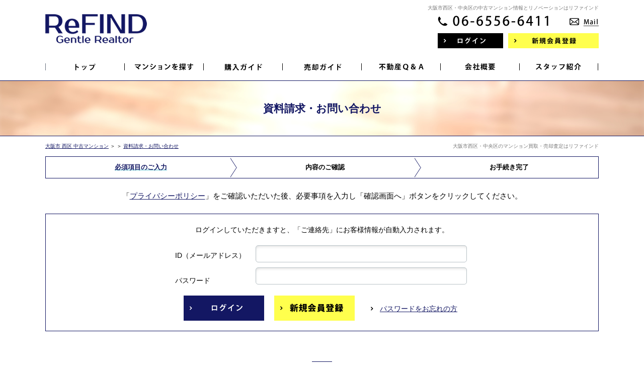

--- FILE ---
content_type: text/html; charset=UTF-8
request_url: https://www.refind.co.jp/request/enquiry/39343
body_size: 8191
content:
<!DOCTYPE html>
<html lang="ja" dir="ltr">
<head>
	<meta charset="utf-8">
	<meta name="viewport" content="width=device-width,initial-scale=1">
	<!--[if IE]>
	<meta http-equiv="X-UA-Compatible" content="IE=edge">
	<![endif]-->
	<meta name="format-detection" content="telephone=no">

    <!-- Google tag (gtag.js) -->
    <script async src="https://www.googletagmanager.com/gtag/js?id=G-GR1SN51M5R"></script>
    <script> window.dataLayer = window.dataLayer || []; function gtag(){dataLayer.push(arguments);} gtag('js', new Date()); gtag('config', 'G-GR1SN51M5R'); </script>
    <!-- Google tag (gtag.js) -->

	<title>資料請求・お問い合わせ｜中古マンション情報とリノベーション【リファインド】</title>
	<meta name="description" content="資料請求・お問い合わせ。株式会社リファインドは大阪市西区・中央区を中心に中古マンション購入からリノベーションまでをワンストップでご提案します。スケルトン物件、新着物件・値下げ物件もご紹介！マンション相場価格の瞬間査定・無料売却査定・マンション買取も実施中！" />	<meta name="keywords" content="中古マンション,リノベーション,大阪市西区,大阪市中央区,マンション売却" />						<meta property="og:type" content="article"/>
					<meta property="og:title" content="資料請求・お問い合わせ｜中古マンション情報とリノベーション【リファインド】"/>
					<meta property="og:description" content="資料請求・お問い合わせ。株式会社リファインドは大阪市西区・中央区を中心に中古マンション購入からリノベーションまでをワンストップでご提案します。スケルトン物件、新着物件・値下げ物件もご紹介！マンション相場価格の瞬間査定・無料売却査定・マンション買取も実施中！"/>
					<meta property="og:image" content=""/>
					<meta property="og:url" content="https://www.refind.co.jp/request/enquiry/39343"/>
			
	<link rel="preload" href="/theme/refind/js/jquery1.12.4.min.js?1566869135" as="script">
	<link rel="preload" href="/theme/refind/js/jquery-ui.min.js?1578632594" as="script">
		<script>/*! loadCSS. [c]2017 Filament Group, Inc. MIT License */!function(t){"use strict";t.loadCSS||(t.loadCSS=function(){});var e=loadCSS.relpreload={};if(e.support=function(){var e;try{e=t.document.createElement("link").relList.supports("preload")}catch(a){e=!1}return function(){return e}}(),e.bindMediaToggle=function(t){function e(){t.addEventListener?t.removeEventListener("load",e):t.attachEvent&&t.detachEvent("onload",e),t.setAttribute("onload",null),t.media=a}var a=t.media||"all";t.addEventListener?t.addEventListener("load",e):t.attachEvent&&t.attachEvent("onload",e),setTimeout(function(){t.rel="stylesheet",t.media="only x"}),setTimeout(e,3e3)},e.poly=function(){if(!e.support())for(var a=t.document.getElementsByTagName("link"),n=0;n<a.length;n++){var o=a[n];"preload"!==o.rel||"style"!==o.getAttribute("as")||o.getAttribute("data-loadcss")||(o.setAttribute("data-loadcss",!0),e.bindMediaToggle(o))}},!e.support()){e.poly();var a=t.setInterval(e.poly,500);t.addEventListener?t.addEventListener("load",function(){e.poly(),t.clearInterval(a)}):t.attachEvent&&t.attachEvent("onload",function(){e.poly(),t.clearInterval(a)})}"undefined"!=typeof exports?exports.loadCSS=loadCSS:t.loadCSS=loadCSS}("undefined"!=typeof global?global:this);</script>

	
	<link rel="stylesheet" type="text/css" href="/theme/refind/css/default.css?1566869132" />
	<link rel="stylesheet" type="text/css" href="/theme/refind/css/common.css?1566869132" />
	<link rel="stylesheet" type="text/css" href="/theme/refind/css/simplegrid.css?1566869133" />

	
	<script type="text/javascript" src="/theme/refind/js/jquery1.12.4.min.js?1566869135"></script>
	<script type="text/javascript" src="/theme/refind/js/jquery-ui.min.js?1578632594"></script>

	<script type="text/javascript" src="/theme/refind/js/jquery.lazyload.min.js?1566869135" defer="defer"></script>
	<script type="text/javascript" src="/theme/refind/js/jquery.matchHeight.js?1566869135" defer="defer"></script>
	<script type="text/javascript" src="/theme/refind/js/jquery.sidr.min.js?1566869135" defer="defer"></script>
	<script type="text/javascript" src="/theme/refind/js/background-blur.min.js?1566869134" defer="defer"></script>
	<script type="text/javascript" src="/theme/refind/js/opacity-rollover.js?1566869135" defer="defer"></script>
	<script type="text/javascript" src="/theme/refind/js/footerFixed.js?1566869135" defer="defer"></script>
	<script type="text/javascript" src="/theme/refind/js/icheck.min.js?1566869135" defer="defer"></script>
	<script type="text/javascript" src="/theme/refind/js/scrollsmoothly.js?1566869136" defer="defer"></script>
	<script type="text/javascript" src="/theme/refind/js/common.js?1566869134" defer="defer"></script>

	<!--[if lte IE 9]>
	<script src="https://cdnjs.cloudflare.com/ajax/libs/html5shiv/3.7.2/html5shiv.min.js" async></script>
	<script src="https://cdnjs.cloudflare.com/ajax/libs/livingston-css3-mediaqueries-js/1.0.0/css3-mediaqueries.min.js" async></script>
	<![endif]-->
	<link rel="stylesheet" type="text/css" href="/theme/refind/css/request.css?1566869133" />
	<link rel="stylesheet" type="text/css" href="/theme/refind/css/list.css?1566869133" />
	<script type="text/javascript">
//<![CDATA[
	$(function () {
		$('#btnLogin').on('click', function () {
			requests = true;
			$('form').attr('action', '/member/accounts/login?toppage=').append($('<input/>', {
				type: 'hidden',
				name: 'data[Account][request]',
				value: '1'
			})).submit();
		});
	})

//]]>
</script>
	<script type="text/javascript" src="https://ajaxzip3.github.io/ajaxzip3.js" charset="UTF-8"></script>
	<script type="text/javascript">
//<![CDATA[
	var isAgent = false;
	var isMemberView = false;
	$(function () {
		$('div.stepContent ul li').matchHeight();
		$(document).ready(function () {
			if (typeof $.fn.agentLink == 'function') {
				$('#requestFinish,#requestFlow').agentLink();
			}
		});
		$('#requestLogin').find(':input').on('keypress', function (e) {
			if (e.which == 13) {
				$('#btnLogin').click();
				return false;
			}
		});
		$('#btnConfirm').on('click', function () {
			$('form').submit();
		});
		$('#requestPersonal').find(':text').on('keypress', function (e) {
			if (e.which == 13) {
				$('#btnConfirm').click();
				return false;
			}
		});
		$('.btnDelete').on('click', function() {
			if ($('.btnDelete').length == 1) {
				$('<div/>', {id: 'msgDialog'}).html('これ以上、削除することはできません').dialog({
					title: '確認',
					modal: true,
					width: 'auto',
					buttons: {
						'OK': function () {
							$(this).dialog('close');
						}
					},
					close: function () {
						$('#msgDialog').remove();
					}
				});
				return false;
			}
			var $this = $(this), $propertyId = $this.data('propertyId');
			$(location).attr('href', '/member/commons/request_delete/__PROPERTY_ID__'.replace(/__PROPERTY_ID__/, $propertyId));
/*
			$("form").append($('<input/>', {
				type: 'hidden',
				name: 'data[flag][Delete]',
				value: $propertyId
			})).submit();
*/
		});
	});

//]]>
</script>
	
	<script type="text/javascript">
		var isCommon = true;
		var url = '/member/';
		// $(function(){
		// 	$(':radio, :checkbox').iCheck({
		// 		checkboxClass: 'icheckbox_flat-blue',
		// 		radioClass: 'iradio_flat-blue',
		// 	});
		// });
	</script>
</head>
<body>
<script>
	(function(i,s,o,g,r,a,m){i['GoogleAnalyticsObject']=r;i[r]=i[r]||function(){
		(i[r].q=i[r].q||[]).push(arguments)},i[r].l=1*new Date();a=s.createElement(o),
		m=s.getElementsByTagName(o)[0];a.async=1;a.src=g;m.parentNode.insertBefore(a,m)
	})(window,document,'script','//www.google-analytics.com/analytics.js','ga');
	ga('create', 'UA-44658715-1', 'auto');
	ga('send', 'pageview');
</script><div id="wrapper" class="clearfix">
	<noscript>
	<div class="no_script">サイトを快適に利用するためには、JavaScriptを有効にしてください。</div>
</noscript>

<header>
	<div class="grid grid-pad">
		<div class="col-1-1">
			<div id="headerMain" class="clearfix">
				<div class="logo">
					<a href="/?new=1" title="株式会社リファインド">
						<img src="/theme/refind/img/header/logo.png?1566869148"
						     alt="株式会社リファインド">
					</a>
				</div>
				<div class="headerRight">
					<div class="headerRightMain">
						<h1>大阪市西区・中央区の中古マンション情報とリノベーションはリファインド</h1>
						<div class="contact clearfix">
							<div class="tel">
								<img src="/theme/refind/img/header/tel.png?1566869148"
								     alt="06-6556-6411">
							</div>
							<div class="mail over_img">
								<a href="/pages/contact" title="メールでのお問い合わせ">
									<img src="/theme/refind/img/header/mail.png?1566869148"
									     alt="メールでのお問い合わせ">
								</a>
							</div>
							<div class="button">
								<ul class="clearfix">
																			<li class="login background01a over_img">
											<a href="/pages/login" title="ログイン">
												<img src="/theme/refind/img/header/login.png?1566869148"
												     alt="ログイン">
											</a>
										</li>
										<li class="members background04a over_img">
											<a href="/register/step1?new=1" title="新規会員登録">
												<img src="/theme/refind/img/header/members.png?1566869148"
												     alt="新規会員登録">
											</a>
										</li>
																	</ul>
							</div>
						</div>
					</div>
				</div>

				<nav class="clearfix">
					<ul class="clearfix">
						<li class="nav01">
							<a href="/?new=1" title="ＴＯＰ">
								<img src="/theme/refind/img/header/nav01.png?1566869148"
								     alt="ＴＯＰ">
							</a>
						</li>
						<li class="nav07 over_img">
							<a href="/search?area=new&amp;choice=1&amp;property_category=3" title="マンションを探す">
								<img src="/theme/refind/img/header/nav07.png?1566869148"
									 alt="マンションを探す">
							</a>
						</li>
						<li class="nav02 over_img">
							<a href="/pages/buy" title="購入ガイド">
								<img src="/theme/refind/img/header/nav02.png?1566869148"
								     alt="購入ガイド">
							</a>
						</li>
						<li class="nav03 over_img">
							<a href="/pages/sell" title="売却ガイド">
								<img src="/theme/refind/img/header/nav03.png?1566869148"
								     alt="売却ガイド">
							</a>
						</li>
						<li class="nav04 over_img">
							<a href="/pages/faq" title="不動産Ｑ＆Ａ">
								<img src="/theme/refind/img/header/nav04.png?1566869148"
								     alt="不動産Ｑ＆Ａ">
							</a>
						</li>
						<li class="nav05 over_img">
							<a href="/pages/company" title="会社概要">
								<img src="/theme/refind/img/header/nav05.png?1566869148"
								     alt="会社概要">
							</a>
						</li>
						<li class="nav06 over_img">
							<a href="/pages/staff" title="スタッフ紹介">
								<img src="/theme/refind/img/header/nav06.png?1566869148"
								     alt="スタッフ紹介">
							</a>
						</li>
					</ul>
				</nav>
				<div class="phone">
					<div id="phoneNav"><a href="#right-menu"><span></span></a></div>
					<div id="sidr-right">
						<div class="phoneContact clearfix">
							<dl>
								<dt>お気軽にお問い合わせください。</dt>
								<dd>
									<ul class="clearfix">
										<li class="tel">
											<img src="/theme/refind/img/header/tel.png?1566869148"
											     alt="06-6556-6411">
										</li>
										<li class="mail over_img">
											<a href="/pages/contact" title="メールでのお問い合わせ">
												<img src="/theme/refind/img/header/mail.png?1566869148"
												     alt="メールでのお問い合わせ">
											</a>
										</li>
									</ul>
								</dd>
							</dl>
						</div>
						<div class="button clearfix">
							<ul class="clearfix">
																	<li class="login background01a over_img">
										<a href="/pages/login" title="ログイン">
											<img src="/theme/refind/img/header/login.png?1566869148"
											     alt="ログイン">
										</a>
									</li>
									<li class="members background04a over_img">
										<a href="/register/step1?new=1" title="新規会員登録">
											<img src="/theme/refind/img/header/members.png?1566869148"
											     alt="新規会員登録">
										</a>
									</li>
															</ul>
						</div>
						<div class="menu">
							<ul>
								<li class="over_img"><a href="/?new=1" >ＴＯＰ</a></li>
								<li class="over_img"><a href="/search?area=new&amp;choice=1&amp;property_category=3">マンションを探す</a></li>
								<li class="over_img"><a href="/pages/buy">購入ガイド</a></li>
								<li class="over_img"><a href="/pages/sell">売却ガイド</a></li>
								<li class="over_img"><a href="/pages/faq">不動産Ｑ＆Ａ</a></li>
								<li class="over_img"><a href="/pages/renovalu">リファインドのリノベーション「RENOVALU」</a></li>
								<li class="over_img"><a href="/pages/renovation">リノベーション実績のご紹介</a></li>
								<li class="over_img"><a href="/pages/voice">お客様の声</a></li>
								<li class="over_img"><a href="/pages/company">会社概要</a></li>
								<li class="over_img"><a href="/pages/staff">スタッフ紹介</a></li>
								<li class="over_img"><a href="/pages/assess">不動産売却・買取無料査定</a></li>
								<li class="over_img"><a href="/pages/contact">お問い合わせ</a></li>
								<li class="over_img"><a href="/pages/privacy">プライバシーポリシー</a>
								</li>
							</ul>
						</div>
						<div class="closeButton over_img">
							<a href="javascript:;" onclick="jQuery.sidr('close', 'sidr-right');">close</a>
						</div>
					</div>
				</div>
			</div>
		</div>
	</div>
</header>
	<div id="contents" class="clearfix">
		


			<div id="title" class="clearfix">
			<div class="grid grid-pad">
				<div class="col-1-1">
					<b>資料請求・お問い合わせ</b>
				</div>
			</div>
		</div>
	
<div id="pankuzu" class="pc">
	<div class="grid grid-pad">
		<div class="col-1-1">
			<p><a href="/?new=1">大阪市 西区 中古マンション</a> ＞ <a href="/property_detail"></a> ＞ <a href="https://www.refind.co.jp/request/enquiry/39343">資料請求・お問い合わせ</a></p>
			<h2>大阪市西区・中央区のマンション買取・売却査定はリファインド</h2>
		</div>
	</div>
</div>				
<form method="post" action="/request/enquiry/39343" accept-charset="utf-8"><div style="display:none;"><input type="hidden" name="_method" value="POST" /></div>
	<div id="request" class="clearfix">
		<div id="requestStep" class="clearfix">
			<div class="grid grid-pad">
				<div class="col-1-1">
					<div class="stepContent clearfix">
						<ul class="clearfix">
							<li class="current"><b><span>必須項目の<br class="phone">ご入力</span></b></li>
							<li><b>内容の<br class="phone">ご確認</b></li>
							<li><b>お手続き<br class="phone">完了</b></li>
						</ul>
					</div>
					<p>「<a href="/pages/privacy" target="_blank">プライバシーポリシー</a>」をご確認いただいた後、必要事項を入力し「確認画面へ」ボタンをクリックしてください。
					</p>
				</div>
			</div>
		</div>

					<div id="requestLogin" class="clearix">
		<div class="grid grid-pad">
		<div class="col-1-1">
			<div id="requestLoginMain" class="clearix">
				<div class="clearfix">
					<p>ログインしていただきますと、「ご連絡先」にお客様情報が自動入力されます。</p>
					<dl class="clearfix">
						<dt>ID（メールアドレス）</dt>
						<dd class="textbox">
							<input name="data[Account][login_id]" type="text" id="AccountLoginId" />													</dd>
						<dt>パスワード</dt>
						<dd class="textbox">
							<input type="password" name="data[Account][password]" id="AccountPassword" />													</dd>
					</dl>
					<!--<div class="auto color01"><label><input type="checkbox">次回から自動的にログイン</label></div>-->
					<div class="button">
						<ul class="clearfix">
							<li class="login background03a over_img">
								<a href="javascript:;" title="ログイン" id="btnLogin">
									<img src="/theme/refind/img/common/login.png?1566869146"
									     alt="ログイン">
								</a>
							</li>
							<li class="members background04a over_img">
								<a href="/register/step1?new=1" title="新規会員登録">
									<img src="/theme/refind/img/login/members.png?1566869152"
									     alt="新規会員登録">
								</a>
							</li>
							<li class="password linkIcon01">
								<a href="/password_reminder/step1?new=1">パスワードをお忘れの方</a>
							</li>
						</ul>
					</div>

				</div>
			</div>
		</div>
	</div>
</div>
		
		<div class="grid grid-pad">
			<div class="col-1-1">
				<b class="subtitle">お問い合わせ物件</b>
			</div>
			<div class="col-1-1">
				<div id="listMain" class="clearfix">
					<div id="listMainContents" class="clearfix">
						<div class="listMain clearfix">
													</div>
					</div>
				</div>
			</div>

							<div class="col-1-1">
					<b class="subtitle">お問い合わせ内容</b>
				</div>
				<div class="col-1-1">
					<div class="requestTable">
						<table cellpadding="0" cellspacing="0" class="table01">
							<tr>
								<th><sup class="required">必須</sup>お問い合わせ<br>内容</th>
								<td class="contact checkbox">
									<ul>
										<li class="clearfix">
											<label>
												<input type="hidden" name="data[Contact][enquiry][document]" id="ContactEnquiryDocument_" value="0" /><input type="checkbox" name="data[Contact][enquiry][document]" value="1" id="ContactEnquiryDocument" /><small>資料がほしい</small>
											</label>
											<ul class="clearfix">
												<li class="pc" style="padding: 0;"><small>（</small></li>
												<li><small>送付方法：</small></li>
												<li>
													<label>
														<input type="radio" name="data[Contact][send_method]" id="ContactSendMethod1" value="1"  /><small>郵送</small>
													</label>
												</li>
												<li>
													<label>
														<input type="radio" name="data[Contact][send_method]" id="ContactSendMethod2" value="2"  /><small>FAX</small>
													</label>
												</li>
												<li>
													<label>
														<input type="radio" name="data[Contact][send_method]" id="ContactSendMethod3" value="3"  /><small>メール</small>
													</label>
												</li>
												<li class="pc"><small>）</small></li>
											</ul>
										</li>
										<li>
											<label>
												<input type="hidden" name="data[Contact][enquiry][view]" id="ContactEnquiryView_" value="0" /><input type="checkbox" name="data[Contact][enquiry][view]" value="1" id="ContactEnquiryView" />												<small>現地が見たい 物件の詳細が知りたい</small>
											</label>
										</li>
										<li>
											<label>
												<input type="hidden" name="data[Contact][enquiry][consult_finance]" id="ContactEnquiryConsultFinance_" value="0" /><input type="checkbox" name="data[Contact][enquiry][consult_finance]" value="1" id="ContactEnquiryConsultFinance" />												<small>資金計画を相談したい 店舗に行って相談したい</small>
											</label>
										</li>
										<li>
											<label>
												<input type="hidden" name="data[Contact][enquiry][consult_sale]" id="ContactEnquiryConsultSale_" value="0" /><input type="checkbox" name="data[Contact][enquiry][consult_sale]" value="1" id="ContactEnquiryConsultSale" />												<small>所有不動産の売却相談もしたい</small>
											</label>
										</li>
									</ul>
																										</td>
							</tr>
							<tr>
								<th>希望条件、ご質問など</th>
								<td class="textarea">
									<p class="no-padding no-margin text-red">希望条件、ご質問などがございましたらご記入ください。</p>
									<textarea name="data[Contact][memo]" cols="30" rows="6" id="ContactMemo" ></textarea>								</td>
							</tr>
						</table>
					</div>
				</div>
			

							<div class="col-1-1">
					<b class="subtitle">お客様情報</b>
				</div>
				<div class="col-1-1">
					<div class="requestTable">
						<table cellpadding="0" cellspacing="0" class="table01">
							<tr>
								<th><sup class="required">必須</sup>お名前</th>
								<td class="textbox textbox02">
									<input name="data[Contact][name]" type="text" maxlength="50" id="ContactName" />								</td>
							</tr>
							<tr>
								<th><sup class="required">必須</sup>フリガナ</th>
								<td class="textbox textbox02">
									<input name="data[Contact][name_kana]" type="text" id="ContactNameKana" />								</td>
							</tr>
							<tr>
								<th><sup class="required">必須</sup>メールアドレス</th>
								<td class="textbox textbox01">
									<input name="data[Contact][email]" type="text" maxlength="255" id="ContactEmail" />								</td>
							</tr>
							<tr>
								<th>郵便番号</th>
								<td class="textbox textbox02">
									<input name="data[Contact][post]" type="tel" maxLength="8" onchange="AjaxZip3.zip2addr(this,&#039;&#039;,&#039;data[Contact][prefecture_id]&#039;,&#039;data[Contact][city]&#039;, &#039;data[Contact][address]&#039;);" id="ContactPost" /><div class="example">例：5500014（ハイフンなし）</div>								</td>
							</tr>
							<tr>
								<th><sup class="required">必須</sup>都道府県</th>
								<td class="select01">
									<div class="select"><select name="data[Contact][prefecture_id]" size="1" id="ContactPrefectureId">
<option value="">選択してください</option>
<option value="1">北海道</option>
<option value="2">青森県</option>
<option value="3">岩手県</option>
<option value="4">宮城県</option>
<option value="5">秋田県</option>
<option value="6">山形県</option>
<option value="7">福島県</option>
<option value="8">茨城県</option>
<option value="9">栃木県</option>
<option value="10">群馬県</option>
<option value="11">埼玉県</option>
<option value="12">千葉県</option>
<option value="13">東京都</option>
<option value="14">神奈川県</option>
<option value="15">新潟県</option>
<option value="16">富山県</option>
<option value="17">石川県</option>
<option value="18">福井県</option>
<option value="19">山梨県</option>
<option value="20">長野県</option>
<option value="21">岐阜県</option>
<option value="22">静岡県</option>
<option value="23">愛知県</option>
<option value="24">三重県</option>
<option value="25">滋賀県</option>
<option value="26">京都府</option>
<option value="27">大阪府</option>
<option value="28">兵庫県</option>
<option value="29">奈良県</option>
<option value="30">和歌山県</option>
<option value="31">鳥取県</option>
<option value="32">島根県</option>
<option value="33">岡山県</option>
<option value="34">広島県</option>
<option value="35">山口県</option>
<option value="36">徳島県</option>
<option value="37">香川県</option>
<option value="38">愛媛県</option>
<option value="39">高知県</option>
<option value="40">福岡県</option>
<option value="41">佐賀県</option>
<option value="42">長崎県</option>
<option value="43">熊本県</option>
<option value="44">大分県</option>
<option value="45">宮崎県</option>
<option value="46">鹿児島県</option>
<option value="47">沖縄県</option>
</select></div>																	</td>
							</tr>
							<tr>
								<th><sup class="required">必須</sup>市区町村</th>
								<td class="textbox textbox01">
									<input name="data[Contact][city]" type="text" maxlength="50" id="ContactCity" />								</td>
							</tr>
							<tr>
								<th><sup class="required">必須</sup>町名・番地</th>
								<td class="textbox textbox01">
									<input name="data[Contact][address]" type="text" maxlength="50" id="ContactAddress" />								</td>
							</tr>
							<tr>
								<th>建物名</th>
								<td class="textbox textbox01">
									<input name="data[Contact][building]" type="text" maxlength="100" id="ContactBuilding" />								</td>
							</tr>
							<tr>
								<th><sup class="required">必須</sup>電話番号</th>
								<td class="textbox textbox02">
									<input name="data[Contact][tel]" type="text" maxlength="13" id="ContactTel" />								</td>
							</tr>
							<tr>
								<th>FAX番号</th>
								<td class="textbox textbox02">
									<input name="data[Contact][fax]" type="tel" id="ContactFax" />								</td>
							</tr>
						</table>
					</div>
				</div>
						<div class="col-1-1">
				<div class="requestButton">
										<div class="button">
						<ul class="clearfix">
							<li class="background03a over_img">
								<a href="javascript:;" title="確認する" id="btnConfirm">
									<img src="/theme/refind/img/common/confirm.png?1566869145"
									     alt="確認する">
								</a>
							</li>
						</ul>
					</div>
				</div>
			</div>
		</div>
	</div>
<input type="hidden" name="data[token]" value="c2d3b2b05fdfd6ef2168a4da6ca3a883527bdedb" id="ContactToken" /></form>			</div>

	<footer id="footer">
	<div id="footerMain" class="clearfix">
		<div class="grid grid-pad">
			<div class="col-1-1">
				<h3>大阪市西区・中央区の中古マンション相場価格を瞬間査定</h3>
				<div class="pagetop over_img">
					<a href="#wrapper" title="ページの先頭へ">
						<img src="/theme/refind/img/footer/pagetop.png?1566869148"
						     alt="ページの先頭へ">
					</a>
				</div>
				<div id="footerLink" class="clearfix">
					<ul class="linkIcon01li clearfix">
						<li><a href="/?new=1">大阪市西区 中古マンション</a></li>
						<li><a href="/chuo/?new=1">大阪市中央区 中古マンション</a></li>
						<li><a href="/kita/?new=1">大阪市北区 中古マンション</a></li>
						<li><a href="/naniwa/?new=1">大阪市浪速区 中古マンション</a></li>
						<li><a href="/other/?new=1">その他エリア 中古マンション</a></li>
					</ul>
					<ul class="linkIcon01li clearfix">
						<li><a href="/register/step1?new=1">新規会員登録</a></li>
						<li><a href="/pages/login">ログイン</a></li>
						<li><a href="/search?area=new&amp;choice=1&amp;property_category=3">マンションを探す</a></li>
						<li><a href="/pages/area">エリア別物件一覧</a></li>
						<li><a href="/pages/station">沿線・駅別物件一覧</a></li>
						<li><a href="/pages/school">学校区別物件一覧</a></li>
						<li><a href="/pages/buy">購入ガイド</a></li>
						<li><a href="/pages/sell">売却ガイド</a></li>
						<li><a href="/pages/faq">不動産Ｑ＆Ａ</a></li>
						<li><a href="/pages/renovalu">リファインドのリノベーション「RENOVALU」</a></li>
						<li><a href="/pages/renovation">リノベーション実績のご紹介</a></li>
						<li><a href="/pages/voice">お客様の声</a></li>
					</ul>
					<ul class="linkIcon01li clearfix">
						<li><a href="/pages/assess">不動産売却・買取無料査定</a></li>
						<li><a href="/pages/contact">お問い合わせ</a></li>
						<li><a href="/pages/company">会社概要</a></li>
						<li><a href="/pages/staff">スタッフ紹介</a></li>
						<li><a href="/pages/privacy">プライバシーポリシー</a></li>
					</ul>

					<div class="company clearfix">
						<div class="logo">
							<a href="/?new=1" title="株式会社リファインド">
								<img src="/theme/refind/img/header/logo.png?1566869148"
									 alt="株式会社リファインド">
							</a>
						</div>
						<dl>
							<dt>リファインド北堀江店</dt>
							<dd>
								〒550-0014　大阪市西区北堀江2-10-18<br>
								TEL 06-6556-6411<br>
								FAX 06-6556-6422
							</dd>
						</dl>
						<dl>
							<dt>リファインド天満店</dt>
							<dd>
								〒530-0035　大阪市北区同心2-11-5<br>
								TEL 06-4309-6677<br>
								FAX 06-4309-6688
							</dd>
						</dl>
					</div>
				</div>
			</div>
		</div>
	</div>
	<div id="footerCopyright" class="clearfix">
		<div class="grid grid-pad">
			<div class="col-1-1">
				<p>Copyright© 2026 株式会社社リファインド All Rights Reserved.
					<small>Supported by <a href="http://www.regusworks.com/" target="_blank">REGUSWORKS</a></small></p>
			</div>
		</div>
	</div>
</footer></div>
<div id="messageDialog"></div>
<noscript class="deferred-styles">
	<link href="/theme/refind/img/flat/blue.css?1566869148" rel="stylesheet" onload="loadIchecked();" />
	
	<link rel="stylesheet" type="text/css" href="/theme/refind/css/jquery-ui.min.css?1578632625" />
	<link rel="stylesheet" type="text/css" href="/css/error_message.css?1566870243" />
</noscript>
<script>
    function loadIchecked(){$(function(){if(typeof $.fn.iCheck()=='object'){$(':radio:not(".not_icheck"), :checkbox:not(".not_icheck")').iCheck({checkboxClass:'icheckbox_flat-blue',radioClass:'iradio_flat-blue'})}})}var loadDeferredStyles=function(){var addStylesNode=document.getElementsByClassName('deferred-styles');for(var i=0;i<addStylesNode.length;i++){var replacement=document.createElement("div");replacement.innerHTML=addStylesNode[i].textContent;document.body.appendChild(replacement)}$('.deferred-styles').remove()};var raf=window.requestAnimationFrame||window.mozRequestAnimationFrame||window.webkitRequestAnimationFrame||window.msRequestAnimationFrame;if(raf)raf(function(){window.setTimeout(loadDeferredStyles,0)});else window.addEventListener('load',loadDeferredStyles);
</script>

<div id="fb-root"></div>
<script>
    (function(d, s, id) {
        var js, fjs = d.getElementsByTagName(s)[0];
        if (d.getElementById(id)) return;
        js = d.createElement(s); js.id = id;
        js.src = "//connect.facebook.net/ja_JP/sdk.js#xfbml=1&version=v2.7";
        fjs.parentNode.insertBefore(js, fjs);
    }(document, 'script', 'facebook-jssdk'));
</script>
</body>
</html>


--- FILE ---
content_type: text/css;charset=UTF-8
request_url: https://www.refind.co.jp/theme/refind/css/common.css?1566869132
body_size: 7307
content:
@charset "utf-8";
/*========================================
　　共通
========================================*/

body {
    font-size: 15px;
    line-height: 200%;
}

.pc {
    display: block;
}

br.pc, img.pc, span.pc {
    display: inline;
}

.phone,
.tablet {
    display: none;
}

@media screen and (max-width: 783px) {
    body {
        font-size: 14px;
        line-height: 200%;
    }

    .pc,
    .tablet {
        display: block;
    }

    br.pc, img.pc, span.pc br.tablet, img.tablet {
        display: inline;
    }

    .phone {
        display: none;
    }
}

@media screen and (max-width: 655px) {
    body {
        font-size: 13px;
        line-height: 180%;
    }

    .pc, br.pc, img.pc, span.pc, br.tablet, img.tablet {
        display: none;
    }

    .phone {
        display: block;
    }

    br.phone, img.phone, span.phone {
        display: inline;
    }

    img {
        -ms-interpolation-mode: bicubic;
    }
}

#wrapper {
    width: 100%;
    height: 100%;
}

#title {
    position: relative;
    padding: 40px 0;
    border-top: 1px solid #131763;
    border-bottom: 1px solid #131763;
    text-align: center;
    overflow: hidden;
    font-size: 140%;
    line-height: 140%;
    color: #131763;
    background: url(../img/common/title_bg.jpg) 50% 50% no-repeat;
    background-size: cover;
}

b.subtitle {
    position: relative;
    display: block;
    padding: 20px 0 30px;
    text-align: center;
    font-size: 154%;
    line-height: 140%;
    font-weight: bold;
}

b.subtitle:after {
    content: "";
    position: absolute;
    left: 50%;
    top: 0;
    border-top: 1px solid #131763;
    width: 40px;
    margin: 0 0 0 -20px;
}

@media screen and (max-width: 783px) {
    b.subtitle {
        font-size: 129%;
        line-height: 140%;
    }
}

@media screen and (max-width: 655px) {
    #title {
        padding: 20px 0;
        font-size: 120%;
        line-height: 140%;
    }

    b.subtitle {
        padding: 10px 0 15px;
        font-size: 116%;
        line-height: 140%;
    }
}

/*　ヘッダー
----------------------------------------*/

#headerMain {
    position: relative;
}

#headerMain div.logo {
    float: left;
    width: 202px;
    height: 58px;
    margin: 28px 0 0;
    position: relative;
    z-index: 10;
}

#headerMain div.logo img {
    width: 100%;
    height: auto;
}

#headerMain div.headerRight {
    float: right;
    width: 100%;
    margin: 0 0 0 -210px;
}

#headerMain div.headerRightMain {
    margin: 0 0 0 198px;
}

#headerMain h1 {
    padding: 10px 0 0;
    font-size: 10px;
    line-height: 12px;
    text-align: right;
}

#headerMain div.contact {
    float: right;
    width: 320px;
    padding: 0 0 30px;
}

#headerMain div.headerRight div.tel {
    float: left;
    width: 220px;
    padding: 0 0 14px;
}

#headerMain div.headerRight div.mail {
    float: right;
    width: 58px;
}

#headerMain div.headerRight div.tel img,
#headerMain div.headerRight div.mail img {
    width: 100%;
    height: auto;
}

#headerMain div.headerRight div.button ul {
    left: inherit;
    float: none;
}

#headerMain div.headerRight div.button ul li {
    left: inherit;
}

#headerMain div.headerRight div.button ul li.login {
    margin: 0 10px 0 0;
    width: 130px;
}

#headerMain div.headerRight div.button ul li.members {
    margin: 0;
    width: 180px;
}

#headerMain div.headerRight div.button ul li a {
    padding: 0;
    width: 100%;
    height: 30px;
}

#headerMain div.headerRight div.button ul li a img {
    width: auto;
    height: 30px;
}

header nav {
    clear: both;
    padding: 0 0 20px;
}

header nav ul {
    border-left: 1px solid #697280;
    line-height: 14px;
}

header nav ul li {
    float: left;
    width: 14.28%;
    text-align: center;
}

header nav ul li a {
    display: block;
    border-right: 1px solid #000;
}

@media screen and (max-width: 900px) {
    #headerMain {
        margin: 0 0 20px;
    }

    #headerMain div.contact {
        width: 380px;
        padding: 0 60px 0 0;
    }

    #headerMain div.headerRight div.button ul {
        left: inherit;
        float: none;
    }

    #headerMain div.headerRight div.button li {
        left: 0;
    }

    header nav {
        display: none;
    }

    header div.phone {
        display: none;
    }

    header #phoneNav {
        position: absolute;
        right: 0;
        bottom: 0;
        height: 40px;
    }

    header #phoneNav a {
        display: inline-block;
        position: relative;
        width: 40px;
        height: 40px;
        margin: 0;
        border-radius: 50%;
        background: #000;
    }

    header #phoneNav a:hover {
        background: #777D88;
    }

    header #phoneNav a span {
        display: block;
        position: absolute;
        top: 50%;
        left: 50%;
        width: 14px;
        height: 2px;
        margin: -1px 0 0 -7px;
        background: #FFFFFF;
        transition: .2s;
    }

    header #phoneNav a span:before, header #phoneNav a span:after {
        display: block;
        content: "";
        position: absolute;
        top: 50%;
        left: 0;
        width: 14px;
        height: 2px;
        background: #FFFFFF;
        transition: .3s;
    }

    header #phoneNav a span:before {
        margin-top: -6px;
    }

    header #phoneNav a span:after {
        margin-top: 4px;
    }

    /*　スライダー　*/
    header .sidr {
        display: block;
        position: fixed;
        top: 0;
        height: 100%;
        z-index: 999999;
        width: 260px;
        overflow-x: hidden;
        overflow-y: auto;
        font-family: "lucida grande", tahoma, verdana, arial, sans-serif;
        font-size: 100%;
        background: #FFF;
        border-left: 1px solid #000;
    }

    header .sidr .sidr-inner {
        padding: 0 0 15px;
    }

    header .sidr.right {
        left: auto;
        right: -260px;
    }

    header .sidr div.phoneContact {
        padding: 15px 0 15px 10px;
        line-height: 100%;
    }

    header .sidr div.phoneContact dl dt {
        padding: 0 0 5px;
        text-align: center;
        font-size: 11px;
        line-height: 12px;
    }

    header .sidr div.phoneContact ul li.tel {
        float: left;
        margin: 0 10px 0 0;
        width: 170px;
    }

    header .sidr div.phoneContact ul li.mail {
        float: left;
        width: 44px;
    }

    header .sidr div.phoneContact ul li.mail a {
        display: block;
        padding: 2px 0;
    }

    header .sidr div.phoneContact ul li img {
        width: 100%;
        height: auto;
    }

    header .sidr div.button {
        padding: 0 0 20px 15px;
    }

    header .sidr div.button ul {
        left: inherit;
    }

    header .sidr div.button ul li.members {
        margin: 0 10px 0 0;
        width: 125px;
        left: inherit;
    }

    header .sidr div.button ul li.login {
        margin: 0;
        width: 90px;
        left: inherit;
    }

    header .sidr div.button ul li a {
        width: 100%;
    }

    header .sidr div.button ul li a img {
        width: auto;
        height: 28px;
    }

    header .sidr div.menu ul {
        clear: both;
        display: block;
        margin: 0 0 15px;
        padding: 0;
        border-top: 1px solid #D9DFE1;
        background: #D9DFE1;
    }

    header .sidr div.menu ul li {
        display: block;
        margin: 0;
        line-height: 48px;
        border-bottom: 1px solid #D9DFE1;
        background: #FFF;
    }

    header .sidr div.menu ul li a,
    header .sidr div.menu ul li span {
        padding: 0 15px;
        display: block;
        text-decoration: none;
        color: #000;
    }

    header .sidr div.closeButton {
        width: 120px;
        margin: 0 auto;
        padding: 0 0 20px;
        text-align: center;
    }

    header .sidr div.closeButton a {
        display: block;
        padding: 8px 0;
        text-decoration: none;
        color: #000;
        border: 1px solid #B9C3C7;
    }
}

@media screen and (max-width: 655px) {
    #headerMain {
        margin: 16px 0;
    }

    header #phoneNav {
        position: absolute;
        right: 0;
        bottom: auto;
        top: -4px;
    }

    #headerMain div.logo {
        float: left;
        width: 104px;
        height: auto;
        margin: 0;
    }

    #headerMain div.logo img {
        width: auto;
        height: 30px;
    }

    #headerMain div.headerRight {
        display: none;
    }
}

/*　フッター
----------------------------------------*/

#footerMain {
    border-top: 1px solid #000;
    padding: 40px 0 0;
}

#footerMain div.pagetop {
    float: right;
    width: 84px;
    padding: 0 0 20px;
}

#footerMain div.pagetop a {
    position: relative;
    display: block;
    padding: 0 0 0 20px;
    line-height: 14px;
}

#footerMain div.pagetop a:after {
    content: "";
    position: absolute;
    left: 0;
    top: 50%;
    margin: -3px 0 0;
    border-right: 2px solid #000;
    border-top: 2px solid #000;
    border-radius: 1px;
    height: 6px;
    position: absolute;
    transform: rotate(-45deg);
    -webkit-transform: rotate(-45deg);
    width: 6px;
}

#footerMain div.pagetop img {
    width: 64px;
    height: auto;
}

#footerMain h3 {
    float: left;
    padding: 0 20px 20px 0;
    font-size: 10px;
    line-height: 12px;
}

#footerLink {
    clear: both;
    padding: 0 0 30px;
}

#footerLink ul {
    float: left;
    padding: 0 40px 0 0;
    font-size: 12px;
    line-height: 16px;
}

#footerLink ul li {
    margin: 0 0 10px;
    max-width: 200px;
}

#footerLink ul li a {
    color: #000;
}

#footerLink ul li a:hover {
    color: #969DA6;
}

#footerLink div.company {
    float: left;
    padding: 0 0 0 40px;
    font-size: 13px;
    line-height: 20px;
}

#footerLink div.company div.logo {
    width: 110px;
}

#footerLink div.company div.logo img {
    width: 100%;
    height: auto;
}

#footerLink div.company dl {
    padding: 20px 0 0;
}

#footerLink div.company dl dt {
    font-weight: bold;
}

#footerCopyright {
    clear: both;
    border-top: 1px solid #000;
    padding: 12px 0;
}

#footerCopyright p {
    position: relative;
    margin: 0;
    font-size: 12px;
    line-height: 16px;
}

#footerCopyright p small {
    position: absolute;
    right: 0;
    top: 0;
    text-align: right;
    font-size: 9px;
    color: #969DA6;
}

#footerCopyright p small a {
    color: #969DA6;
}

@media screen and (max-width: 1000px) {
    #footerLink ul {
        width: 33.33%;
    }

    #footerLink div.company {
        clear: both;
        float: none;
        margin: 0 auto;
        display: table;
        padding: 20px 0 0;
        font-size: 13px;
        line-height: 20px;
    }

    #footerLink div.company p br.pc {
        display: none;
    }
}

@media screen and (max-width: 655px) {
    #footerMain {
        position: relative;
        padding: 0;
    }

    #footerMain div.grid-pad {
        overflow: visible;
        margin-bottom: 0;
        padding-bottom: 0;
    }

    #footerMain div.col-1-1 {
        margin-bottom: 0;
        padding-bottom: 0;
        overflow: visible;
    }

    #footerMain div.pagetop {
        position: absolute;
        right: 20px;
        top: 10px;
        float: none;
        padding: 0;
        width: 40px;
        height: 40px;
        z-index: 10;
    }

    #footerMain div.pagetop img {
        display: none;
    }

    #footerMain div.pagetop a {
        display: block;
        padding: 0;
        background: #000;
        border-radius: 50%;
        width: 40px;
        height: 40px;
        z-index: 9999;
    }

    #footerMain div.pagetop a:after {
        display: block;
        border-right: 4px solid #DDD;
        border-top: 4px solid #DDD;
        border-radius: 2px;
        content: "";
        height: 12px;
        left: 50%;
        position: absolute;
        transform: rotate(-45deg);
        -webkit-transform: rotate(-45deg);
        top: 50%;
        width: 12px;
        margin: -6px 0 0 -6px;
    }

    #footerMain div.pagetop a span {
        display: none;
    }

    #footerMain h3 {
        display: none;
    }

    #footerLink {
        display: none;
    }

    #footerCopyright {
        clear: both;
        border-top: none;
        padding: 16px 0;
    }

    #footerCopyright p {
        padding: 0 50px 0 0;
        text-align: center;
    }

    #footerCopyright p small {
        display: none;
    }
}

/*　パンくずリスト
----------------------------------------*/

#pankuzu {
    padding: 13px 0;
    font-size: 10px;
    line-height: 14px;
}

#pankuzu p {
    float: left;
    margin: 0;
}

#pankuzu h2 {
    float: right;
    font-weight: 100;
}

/*　ボタン
----------------------------------------*/

div.button {
    clear: both;
    text-align: center;
    position: relative;
    overflow: hidden;
}

div.button a {
    position: relative;
    display: block;
    padding: 5px 0;
}

div.button a:after {
    content: "";
    position: absolute;
    left: 10px;
    top: 50%;
    margin: -3px 0 0;
    border-right: 2px solid #FFF;
    border-top: 2px solid #FFF;
    border-radius: 1px;
    content: "";
    height: 6px;
    position: absolute;
    transform: rotate(45deg);
    -webkit-transform: rotate(45deg);
    width: 6px;
}

div.button .background02a a:after,
div.button .background04a a:after,
div.button .background05a a:after,
div.button.background02a a:after,
div.button.background04a a:after,
div.button.background05a a:after {
    border-right: 2px solid #000;
    border-top: 2px solid #000;
}

div.button ul {
    position: relative;
    left: 50%;
    float: left;
    margin: 0;
}

div.button ul li {
    position: relative;
    left: -50%;
    float: left;
    margin: 0 10px;
}

div.button ul li a {
    width: 160px;
    padding-left: 5px;
}

div.button img {
    width: auto;
    height: 40px;
}

@media screen and (max-width: 655px) {
    div.button img {
        width: auto;
        height: 36px;
    }

    div.button ul li a {
        width: 120px;
    }

    div.button ul li {
        margin: 0 5px;
    }
}

/*　テキストボックス
----------------------------------------*/
.textbox input,
.textarea textarea {
    border: 0;
    padding: 8px 10px;
    border: 1px solid #B9C3C7;
    -moz-box-shadow: inset 1px 4px 9px -6px rgba(0, 0, 0, 0.3);
    -webkit-box-shadow: inset 1px 4px 9px -6px rgba(0, 0, 0, 0.3);
    box-shadow: inset 1px 4px 9px -6px rgba(0, 0, 0, 0.3);
    -webkit-border-radius: 5px;
    -moz-border-radius: 5px;
    border-radius: 5px;
}

.textbox input:focus,
.textarea textarea:focus {
    border: 1px solid #131763;
}

/*　セレクトメニュー
----------------------------------------*/

div.select {
    position: relative;
}

div.select:after {
    display: block;
    content: " ";
    position: absolute;
    top: 50%;
    right: 10px;
    width: 26px;
    height: 26px;
    margin-top: -12px;
    background: url(../img/common/select.png) 0 0 no-repeat;
    background-size: 26px;
    pointer-events: none;
}

div.select select::-ms-expand {
    display: none;
}

div.select select {
    position: relative;
    width: 100%;
    padding: 8px;
    -webkit-appearance: none;
    -moz-appearance: none;
    vertical-align: middle;
    appearance: none;
    border: 1px solid #B9C3C7;
    background: #FFFFFF;
    -webkit-border-radius: 5px;
    -moz-border-radius: 5px;
    border-radius: 5px;
    -moz-box-shadow: inset 1px 4px 9px -6px rgba(0, 0, 0, 0.5);
    -webkit-box-shadow: 1px 4px 9px -6px rgba(0, 0, 0, 0.5);
    box-shadow: 1px 4px 9px -6px rgba(0, 0, 0, 0.5);
}

/*　テーブル
----------------------------------------*/

table.table01,
table.table02 {
    background: #FFF;
    line-height: 140%;
    border-right: #B9C3C7 1px solid;
}

table.table01 th,
table.table02 th {
    background: #D9DFE1;
    text-align: center;
    padding: 8px 0;
    font-weight: 100;
}

table.table01 td,
table.table02 td {
    background: #FFF;
    padding: 10px 20px;
}

table.table01 {
    border-bottom: #B9C3C7 1px solid;
}

table.table01 th {
    border-left: #B9C3C7 1px solid;
    border-top: #B9C3C7 1px solid;
}

table.table01 td {
    border-top: #B9C3C7 1px solid;
}

table.table02 td {
    text-align: center;
}

table.table02 th {
    border-left: #B9C3C7 1px solid;
    border-top: #B9C3C7 1px solid;
}

table.table02 td {
    border-left: #B9C3C7 1px solid;
    border-bottom: #B9C3C7 1px solid;
}

table.table01 .textbox01 input {
    width: 100%;
}

table.table01 .textbox02 input {
    width: 70%;
}

table.table01 .textbox03 input {
    width: 50%;
}

table.table01 .textbox04 input {
    width: 100px;
}

table.table01 .textarea textarea {
    width: 100%;
    height: 200px;
}

table.table01 td div.select {
    width: 240px;
}

table.table01 td.selectLeft div.select {
    float: left;
}

table.table01 td.selectLeft small {
    float: left;
    padding: 0 10px 0;
    line-height: 40px;
}

table.table01 td.left {
    float: none;
}

table.table01 td.left.checkbox ul li {
    float: left;
    padding: 5px 10px 5px 0;
}

table.table01 td.checkbox.checkbox01 ul.clearfix li {
    width: 16.66%;
}

table.table01 td.checkbox.checkbox02 ul.clearfix li {
    width: 25%;
}

table.table01 td.checkbox.checkbox03 ul.clearfix li {
    width: 33.33%;
}

table.table01 td.checkbox ul li {
    padding: 5px 0;
}

table.table01 td.checkbox label {
    padding: 0 0 0 30px;
    display: block;
    cursor: pointer;
}

table.table01 td ul.clear li.clearfix {
    clear: both;
    float: none;
    padding: 5px 0;
}

table.table01 td.area dl dt {
    margin: 10px 0 10px;
    padding: 0 0 0 15px;
    border-left: #131763 3px solid;
    line-height: 100%;
    font-weight: bold;
}

table.table01 td.stations dl dt {
    padding: 0;
    font-weight: bold;
}

table.table01 td p.clear {
    margin: 0;
    padding: 5px 0;
    line-height: 140%;
}

div.tableDl {
    border-left: #B9C3C7 1px solid;
    border-top: #B9C3C7 1px solid;
}

div.tableDl dl {
    float: left;
    background: #D9DFE1;
    line-height: 140%;
    border-bottom: #B9C3C7 1px solid;
    border-right: #B9C3C7 1px solid;
}

div.tableDl dl dt {
    background: #D9DFE1;
    text-align: center;
    padding: 8px 0;
    font-weight: 100;
}

div.tableDl dl dd {
    background: #FFF;
    padding: 10px 20px;
}

@media screen and (max-width: 783px) {
    table.table01 td.checkbox.checkbox01 ul.clearfix li {
        width: 25%;
    }

    table.table01 td.checkbox.checkbox02 ul.clearfix li {
        width: 33.33%;
    }

    table.table01 td.checkbox.checkbox03 ul.clearfix li {
        width: 50%;
    }
}

@media screen and (max-width: 655px) {
    table.table01,
    table.table02 {
        font-size: 93%;
    }

    table.table01 td,
    table.table02 td {
        padding: 15px 10px;
    }

    table.table01 td div.select {
        width: 100%;
    }

    table.table01 td.selectLeft div.select {
        width: 140px;
    }

    table.table01 td.selectLeft div.select:first-child {
        margin: 0 0 10px;
    }

    table.table01 td.textbox01 input,
    table.table01 td.textbox02 input,
    table.table01 .textbox03 input {
        width: 100%;
    }

    table.table01 .textbox04 input {
        width: 120px;
    }

    table.table01 td.checkbox ul li {
        padding: 2px 0;
    }

    table.table01 td.checkbox ul.clearfix li {
        width: 50%;
        padding-right: 5px;
    }

    table.table01 td.checkbox.checkbox01 ul.clearfix li {
        width: 50%;
    }

    table.table01 td.checkbox.checkbox02 ul.clearfix li,
    table.table01 td.checkbox.checkbox03 ul.clearfix li {
        width: 100%;
    }

    table.table01 td.left ul li.clear {
        padding-bottom: 10px;
    }

    div.tableDl {
        border-left: #B9C3C7 1px solid;
        border-top: #B9C3C7 1px solid;
    }

    div.tableDl dl {
        clear: both;
        float: none;
        width: 100%;
        background: #D9DFE1;
        line-height: 140%;
        border-bottom: #B9C3C7 1px solid;
        border-right: #B9C3C7 1px solid;
    }

    div.tableDl dl dt {
        background: #D9DFE1;
        text-align: center;
        padding: 8px 0;
        font-weight: 100;
    }

    div.tableDl dl dd {
        background: #FFFFFF;
        padding: 10px 20px;
    }
}

/*　エラー
----------------------------------------*/

div.err {
    clear: both;
    padding: 5px 0;
    color: #FF0000;
    line-height: 140%;
}

/*　必須項目
----------------------------------------*/

sup.required {
    display: inline-block;
    background: #FF0000;
    color: #FFFFFF;
    margin: 0 5px 0 0;
    font-size: 71%;
    line-height: 130%;
    font-weight: bold;
    width: 26px;
    text-align: center;
}

@media screen and (max-width: 655px) {
    sup.required,
    .table01 th sup.required {
        clear: both;
        display: block;
        margin: 0 auto 5px;
        font-weight: 100;
    }
}

/*　背景
----------------------------------------*/

.background01,
.background01a a {
    background-color: #000;
}

.background02,
.background02a a {
    background-color: #D9DFE1;
}

.background03,
.background03a a {
    background-color: #131763;
}

.background04,
.background04a a {
    background-color: #FFFF4D;
}

.background05,
.background05a a {
    background-color: #C5EAEF;
}

.gradation01,
.gradation01a a {
    background: #EEEEEE; /* Old browsers */
    background: -moz-linear-gradient(#FFFFFF 0%, #DDDDDD 100%);
    background: -webkit-linear-gradient(#FFFFFF 0%, #DDDDDD 100%);
    background: -webkit-gradient(linear, 0 0, 0 100%, from(#FFFFFF), to(#DDDDDD));
    background: -o-linear-gradient(#FFFFFF 0%, #DDDDDD 100%);
    background: linear-gradient(#FFFFFF 0%, #DDDDDD 100%);
    /* FF3.6-15 */
    /* Chrome10-25,Safari5.1-6 */
    /* W3C, IE10+, FF16+, Chrome26+, Opera12+, Safari7+ */
    filter: progid:DXImageTransform.Microsoft.gradient(startColorstr='#FFFFFF', endColorstr='#DDDDDD', GradientType=0); /* IE6-9 */
}

/*　色
----------------------------------------*/

.color01,
.color01a a {
    color: #131763;
}

.color02,
.color02a a {
    color: #000;
}

/*　角丸
----------------------------------------*/

.corner01,
.corner01a a {
    -webkit-border-radius: 10px;
    -moz-border-radius: 10px;
    border-radius: 10px;
}

.corner02,
.corner02a a {
    -webkit-border-radius: 5px;
    -moz-border-radius: 5px;
    border-radius: 5px;
}

/*　アイコン
----------------------------------------*/

.linkIcon01,
.linkIcon01li li {
    position: relative;
    padding-left: 15px;
}

.linkIcon01:after,
.linkIcon01li li:after {
    content: "";
    position: absolute;
    left: 0;
    top: 50%;
    margin: -3px 0 0;
    border-right: 2px solid #000;
    border-top: 2px solid #000;
    border-radius: 1px;
    height: 6px;
    position: absolute;
    transform: rotate(45deg);
    -webkit-transform: rotate(45deg);
    width: 6px;
}

.linkIcon01li li:after {
    top: 6px;
    margin: 0;
}

/*　ステップ
----------------------------------------*/

div.stepContent {
    border: 1px solid #131763;
}

div.stepContent ul {
    overflow: hidden;
    width: 100%;
}

div.stepContent ul li {
    float: left;
    font-size: 13px;
    line-height: 16px;
    padding: 1em 0.5em 1em 1.5em;
    text-decoration: none;
    position: relative;
    text-align: center;
    font-weight: 100;
}

div.stepContent ul li b {
    position: relative;
    display: block;
    top: 50%;
    -webkit-transform: translateY(-50%);
    -ms-transform: translateY(-50%);
    transform: translateY(-50%);
}

div.stepContent ul li:after,
div.stepContent ul li:before {
    content: "";
    position: absolute;
    top: 50%;
    margin-top: -1.5em;
    border-top: 1.5em solid transparent;
    border-bottom: 1.5em solid transparent;
    border-left: 1em solid;
    right: -1em;
}

div.stepContent ul li:after {
    z-index: 2;
    border-left-color: #FFF;
}

div.stepContent ul li:before {
    right: -1.1em;
    z-index: 1;
    border-left-color: #131763;
}

div.stepContent ul li.current b {
    font-weight: bold;
    color: #131763;
}

div.stepContent ul li.current b span {
    position: inherit;
    display: inline;
    top: inherit;
    -webkit-transform: none;
    -ms-transform: none;
    transform: none;
    background: linear-gradient(transparent 70%, #C5EAEF 70%);
}

#requestStep div.stepContent ul li {
    width: 33.33%;
}

#requestStep p {
    margin: 0;
    padding: 20px 0 20px;
    text-align: center;
}

@media screen and (max-width: 655px) {
    div.stepContent ul li {
        font-size: 12px;
        line-height: 16px;
    }
}

/*========================================
　　テンプレート
========================================*/

div.template01 div.templateImg {
    width: 20%;
    padding: 0 0 40px;
}

div.template01 div.templateImg.left {
    float: left;
}

div.template01 div.templateImg.right {
    float: right;
}

div.template01 div.templateImg img {
    width: 100%;
    height: auto;
}

div.template01 div.templateText {
    width: 80%;
}

div.template01 div.templateText.left {
    padding: 0 40px 40px 0;
    float: left;
}

div.template01 div.templateText.right {
    padding: 0 0 40px 40px;
    float: right;
}

@media screen and (max-width: 655px) {
    div.template01 div.templateImg.left,
    div.template01 div.templateImg.right {
        float: none;
        display: inline;
        padding: 0;
        width: auto;
    }

    div.template01 div.templateImg img {
        width: 40%;
        height: auto;
    }

    div.template01 div.templateImg.left img {
        float: left;
        margin: 0 20px 20px 0;
    }

    div.template01 div.templateImg.right img {
        float: right;
        margin: 0 0 20px 20px;
    }

    div.template01 div.templateText.left,
    div.template01 div.templateText.right {
        float: none;
        width: 100%;
        padding: 0 0 30px;
    }
}

/*========================================
　　瞬間査定
========================================*/

div.checkMansion {
    border: 1px solid #131763;
    background-color: #D9DFE1;
    background-size: cover;
    padding: 0 20px;
}

div.checkMansion div.checkTitle {
    position: relative;
    text-align: center;
    padding: 20px 0 0;
}

div.checkMansion div.checkTitle img.title {
    width: 270px;
    height: auto;
}

div.checkMansion div.checkTitle img.point {
    position: absolute;
    right: -20px;
    top: 0;
    width: 60px;
    height: auto;
}

div.checkMansion div.checkTitle ul {
    padding: 10px 0;
    text-align: center;
}

div.checkMansion div.checkTitle ul li {
    padding: 0 10px;
    display: inline;
    border-left: 1px solid #000;
    line-height: 100%;
    font-size: 87%;
}

div.checkMansion div.checkTitle ul li.bold {
    border: none;
    font-weight: bold;
}

div.checkMansion div.checkTitle ul li b {
    padding: 0 5px;
    font-size: 124%;
}

div.checkMansion div.checkForm {
    padding: 0 0 10px;
}

div.checkMansion div.checkForm dl dt {
    clear: both;
    float: left;
    width: 100px;
    padding: 12px 0;
    font-size: 94%;
    line-height: 140%;
}

div.checkMansion div.checkForm dl dd {
    margin: 0 0 0 100px;
    padding: 0 0 10px;
}

div.checkMansion div.checkForm dl dd div.mansionName {
    padding: 10px 0 0;
}

div.checkMansion div.checkForm dl dd div.textbox01 input {
    width: 100%;
}

div.checkMansion div.checkForm dl dd.textbox02 input {
    width: 170px;
    margin: 0 5px 0 0;
}

div.checkMansion div.checkForm dl dd ul.clearfix {
    line-height: 100%;
}

div.checkMansion div.checkForm dl dd ul.clearfix li {
    float: left;
    width: 50%;
    line-height: 20px;
}

div.checkMansion div.checkForm dl dd ul.clearfix li label {
    display: block;
    cursor: pointer;
    background-color: rgba(255, 255, 255, 0.7);
    padding: 10px 10px 10px 40px;
}

div.checkMansion div.checkForm dl dd ul.clearfix li:first-child label {
    margin: 0 5px 0 0;
}

div.checkMansion div.checkForm dl dd ul.clearfix li:last-child label {
    margin: 0 0 0 5px;
}

div.checkMansion div.checkForm dl dd ul.clearfix li .icheckbox_flat-blue,
div.checkMansion div.checkForm dl dd ul.clearfix li .iradio_flat-blue {
    left: 10px;
    top: 10px;
}

div.checkMansion div.checkButton {
    padding: 0 0 22px;
}

div.checkMansion div.checkButton div.button {
    padding: 0 0 22px;
}

div.checkMansion div.checkButton p {
    margin: 0;
    font-size: 10px;
    line-height: 12px;
}

@media screen and (max-width: 900px) {
    div.checkMansion div.checkTitle div.title {
        padding: 0 30px 5px 0;
    }

    div.checkMansion div.checkTitle div.title img {
        width: 240px;
        height: auto;
    }

    div.checkMansion div.checkTitle ul li.bold {
        display: block;
    }

    div.checkMansion div.checkTitle ul li:nth-child(2) {
        border: none;
    }
}

@media screen and (max-width: 783px) {
    div.checkMansion div.checkTitle img.point {
        position: absolute;
        right: -20px;
        top: 0;
        width: 60px;
        height: auto;
    }

    div.checkMansion div.checkForm dl dt {
        clear: both;
        float: none;
        width: 100%;
        padding: 0 0 5px;
    }

    div.checkMansion div.checkForm dl dd {
        margin: 0;
        padding: 0 0 5px;
    }

    div.checkMansion div.checkForm dl dt.listDt {
        padding: 10px 0 0;
        line-height: 0;
    }
}

@media screen and (max-width: 665px) {
    div.checkMansion div.checkTitle {
        cursor: pointer;
    }

    div.checkMansion div.checkTitle div.title {
        padding: 0 15px 5px 0;
    }

    div.checkMansion div.checkTitle div.title img {
        width: 200px;
        height: auto;
    }

    div.checkMansion div.checkTitle img.point {
        width: 50px;
        height: auto;
    }

    div.checkMansion div.checkMain {
        display: none;
    }
}

/*========================================
　　会員登録
========================================*/

div.membersContent {
    position: relative;
    padding: 40px 0;
    overflow: hidden;
    border-top: 1px solid #000;
    color: #131763;
    background: url(../img/common/members_bg.jpg) 50% 50% no-repeat;
    background-size: cover;
}

div.membersContent b.subtitle {
    padding-bottom: 10px;
    font-size: 187%;
}

div.membersContent p {
    margin: 0;
    padding: 0 0 30px;
    font-size: 108%;
    line-height: 160%;
    text-align: center;
    font-weight: bold;
}

#index div.membersContent {
    border-bottom: 1px solid #000;
}

div.membersContentUp {
    padding: 10px 0 30px;
}

div.membersContentUp dl {
    font-size: 14px;
    line-height: 30px;
}

div.membersContentUp dl dt {
    float: left;
    width: 240px;
    border: 1px solid #131763;
    text-align: center;
}

div.membersContentUp dl dd div.visitor {
    float: left;
    margin: 0 20px 0 0;
    padding: 0 64px 0 20px;
    background: url(../img/common/members_up.png) right 50% no-repeat;
}

div.membersContentUp dl dd div.members {
    float: left;
    background: linear-gradient(transparent 40%, #FFFF4D 40%);
}

div.membersContentUp dl dd div.visitor b {
    padding: 0 5px;
    font-size: 23px;
}

div.membersContentUp dl dd div.members b {
    padding: 0 5px;
    font-size: 30px;
}

div.membersContentMerit dl {
    float: left;
    width: 16.66%;
    padding: 0 0 40px;
    text-align: center;
}

div.membersContentMerit dl dt {
    padding: 0 0 10px;
}

div.membersContentMerit dl dt img {
    width: 60px;
    height: auto;
}

div.membersContentMerit dl dd {
    line-height: 160%;
}

div.membersContentButton ul li.members a {
    width: 450px;
}

div.membersContentButton ul li.login a {
    width: 200px;
}

div.membersContentButton small {
    clear: both;
    padding: 10px 0 0;
    display: block;
    text-align: center;
    font-size: 11px;
    line-height: 14px;
}

@media screen and (max-width: 783px) {
    div.membersContentUp dl {
        font-size: 13px;
        line-height: 30px;
    }

    div.membersContentMerit dl dd {
        font-size: 13px;
    }

    div.membersContentButton ul li.members a {
        width: 340px;
    }

    div.membersContentButton ul li.login a {
        width: 160px;
    }
}

@media screen and (max-width: 655px) {
    div.membersContent {
        padding: 30px 0 20px;
    }

    div.membersContent b.subtitle {
        font-size: 140%;
    }

    div.membersContent p {
        padding: 0 0 20px;
        font-size: 100%;
        line-height: 160%;
    }

    div.membersContentUp {
        padding: 0 0 10px;
    }

    div.membersContentUp dl dt {
        margin: 0 0 10px;
        float: none;
        width: 100%;
    }

    div.membersContentUp dl dd div.visitor {
        margin: 0 10px 0 0;
        padding: 0 54px 0 0;
    }

    div.membersContentUp dl dd div.visitor b {
        font-size: 18px;
    }

    div.membersContentUp dl dd div.members b {
        font-size: 23px;
    }

    div.membersContentMerit {
        padding: 0 0 10px;
    }

    div.membersContentMerit dl {
        position: relative;
        clear: both;
        float: none;
        width: 100%;
        padding: 0 0 10px;
        text-align: left;
        height: 50px;
    }

    div.membersContentMerit dl dt {
        float: left;
    }

    div.membersContentMerit dl dt img {
        width: 40px;
        height: auto;
    }

    div.membersContentMerit dl dd {
        margin: 0 0 0 60px;
        position: relative;
        top: 50%;
        -webkit-transform: translateY(-50%);
        -ms-transform: translateY(-50%);
        transform: translateY(-50%);
    }

    div.membersContentButton ul,
    div.membersContentButton ul li {
        left: inherit;
        float: none;
        margin: 0;
    }

    div.membersContentButton ul li.members {
        width: 100%;
        margin: 0 0 20px;
    }

    div.membersContentButton ul li.members a {
        width: 100%;
    }

    div.membersContentButton ul li.login a {
        width: 140px;
        margin: 0 auto;
    }

    div.membersContentButton small {
        padding: 20px 0 0;
    }
}

/*========================================
　　マンション名一覧
========================================*/

#indexMansionList {
    padding: 0 0 20px;
}

#indexMansionList dl dt {
    position: relative;
    padding: 0 0 10px;
}

#indexMansionList dl dt b {
    display: block;
    padding: 0 0 0 16px;
    font-size: 108%;
    line-height: 120%;
    font-weight: bold;
    border-left: 4px solid #131763;
}

#indexMansionList dl dt span {
    position: absolute;
    right: 0;
    top: 5px;
    font-size: 86%;
    line-height: 140%;
    font-weight: bold;
}

#indexMansionList dl dd {
    padding: 0 0 40px;
}

#indexMansionList dl dd ul li {
    float: left;
    width: 20%;
    margin: 0 0 10px;
    padding: 0 10px 0 15px;
    font-size: 80%;
    line-height: 140%;
}

@media screen and (max-width: 1000px) {
    #indexMansionList dl dd ul li {
        width: 25%;
    }
}

@media screen and (max-width: 783px) {
    #indexMansionList dl dd ul li {
        width: 33.33%;
    }
}

@media screen and (max-width: 655px) {
    #indexMansionList dl dt b {
        display: none;
    }

    #indexMansionList dl dt span {
        display: block;
        position: relative;
        right: inherit;
        top: inherit;
        font-weight: 100;
        font-size: 100%;
    }

    #indexMansionList dl dd {
        display: none;
    }

    #indexMansionList dl dd ul li {
        float: none;
        width: 100%;
        font-size: 94%;
        line-height: 140%;
    }
}

/*========================================
　　お問い合わせ
========================================*/

#contactContent {
    position: relative;
    overflow: hidden;
    padding: 60px 0;
    border-top: 1px solid #000;
    background: url(../img/common/contact_bg.jpg) 50% 50% no-repeat;
    background-size: cover;
}

#contactContent dl {
    padding: 40px 40px;
    border: 1px solid #000;
    background-color: rgba(255, 255, 255, 0.7);
}

#contactContent dl dt {
    padding: 0 0 5px;
    line-height: 20px;
    display: inline-block;
    color: #131763;
    border-bottom: 1px solid #131763;
}

#contactContent dl dd ul {
    float: left;
    width: 460px;
    padding: 14px 0 0;
}

#contactContent dl dd ul li {
    float: left;
    padding: 0 20px 0 0;
}

#contactContent dl dd ul li.tel03 {
    display: none;
}

#contactContent dl dd div.mail {
    margin: 0 0 0 480px;
}

#contactContent dl dd div.mail a {
    display: block;
    padding: 22px 0 22px 40px;
    text-align: center;
    border: 1px solid #131763;
    line-height: 16px;
    background: url(../img/common/contact_mail_icon.png) 20px 50% no-repeat;
    text-decoration: none;
}

#contactContent dl dd div.mail a img {
    width: auto;
    height: 16px;
}

@media screen and (max-width: 900px) {
    #contactContent dl dd ul {
        width: 260px;
        padding: 8px 0 0;
    }

    #contactContent dl dd ul li {
        float: none;
        padding: 0 20px 0 0;
    }

    #contactContent dl dd ul li.tel02 {
        display: none;
    }

    #contactContent dl dd ul li.tel03 {
        display: block;
        padding: 2px 0 0;
        line-height: 16px;
    }

    #contactContent dl dd ul li.tel01 img,
    #contactContent dl dd ul li.tel03 img {
        width: 240px;
        height: auto;
    }

    #contactContent dl dd ul li.tel03 img {
        display: inline;
    }

    #contactContent dl dd div.mail {
        margin: 0 0 0 280px;
    }

    #contactContent dl dd div.mail a img {
        width: auto;
        height: 14px;
    }
}

@media screen and (max-width: 655px) {
    #contactContent {
        padding: 20px 0;
    }

    #contactContent dl {
        padding: 20px;
    }

    #contactContent dl dd ul {
        clear: both;
        width: 100%;
        padding: 10px 20px;
    }

    #contactContent dl dd ul li {
        float: none;
        padding: 0;
    }

    #contactContent dl dd ul li.tel01,
    #contactContent dl dd ul li.tel03 {
        margin: 0 auto;
        max-width: 240px;
    }

    #contactContent dl dd ul li.tel01 img,
    #contactContent dl dd ul li.tel03 img {
        width: 100%;
        height: auto;
    }

    #contactContent dl dd div.mail {
        clear: both;
        margin: 0;
    }

    #contactContent dl dd div.mail a {
        display: block;
        padding: 16px 0 16px 30px;
        background-position: 10px 50%;
        background-size: 30px;
    }
}

.checkMansion div.checkMain div.checkForm div.err,
.checkMansion div.checkMain div.checkForm .mansionOther {
    display: none;
}

.checkMansion div.checkMain div.checkForm select.hasMansion option.hasMansion {
    font-weight: bold;
}

#AssessTown.hasMansion, #AssessArea.hasMansion {
    font-weight: bold;
    color: #192F60;
}

/*========================================
　　物件検索
========================================*/

#title.searchTitle div.col-1-1 {
    position: relative;
    padding-right: 240px;
}

#title.searchTitle.list div.col-1-1 {
    padding-right: 20px;
}

#title.searchTitle div.button,
#catalogDetail #detailTopTitle div.button,
#catalogList #listSideLink div.button {
    position: absolute;
    right: 20px;
    top: -5px;
    width: 210px;
}

#title.searchTitle.list div.button {
    display: none;
}

#title.searchTitle div.button a,
#catalogDetail #detailTopTitle div.button a,
#listSideLink div.button a {
    padding: 2px 0 2px 20px;
    line-height: 18px;
    background-image: url(../img/list/search_icon.png);
    background-position: 10px 50%;
    background-repeat: no-repeat;
    background-size: 20px auto;
}

#title.searchTitle div.button a:after,
#catalogDetail #detailTopTitle div.button a:after,
#catalogList #listSideLink div.button a:after {
    display: none;
}

#title.searchTitle div.button a img,
#catalogDetail #detailTopTitle div.button a img,
#catalogList #listSideLink div.button a img {
    width: auto;
    height: 40px;
}

@media screen and (max-width: 655px) {
    #title.searchTitle div.col-1-1,
    #title.searchTitle.list div.col-1-1 {
        padding-right: 60px;
    }

    #title.searchTitle div.button,
    #catalogDetail #detailTopTitle div.button,
    #catalogList #listSideLink div.button {
        top: -10px;
        right: 10px;
        width: 40px;
        height: 40px;
        -webkit-border-radius: 50%;
        -moz-border-radius: 50%;
        border-radius: 50%;
    }

    #title.searchTitle.list div.button {
        display: block;
    }

    #title.searchTitle div.button a,
    #catalogDetail #detailTopTitle div.button a,
    #catalogList #listSideLink div.button a {
        padding: 0;
        width: 40px;
        height: 40px;
    }

    #title.searchTitle div.button a img,
    #catalogDetail #detailTopTitle div.button a img,
    #catalogList #listSideLink div.button a img {
        display: none;
    }
}


--- FILE ---
content_type: text/css;charset=UTF-8
request_url: https://www.refind.co.jp/theme/refind/css/simplegrid.css?1566869133
body_size: 1109
content:
/*
  Simple Grid
  Project Page - http://thisisdallas.github.com/Simple-Grid/
  Author - Dallas Bass
  Site - http://ninenineteen.co
*/

*, *:after, *:before {
    -webkit-box-sizing: border-box;
    -moz-box-sizing: border-box;
    box-sizing: border-box;
}

body {
    margin: 0;
}

[class*='col-'] {
    float: left;
    min-height: 1px;
    padding-bottom: 40px;
    padding-left: 20px; /* column-space */
    padding-right: 20px; /* column-space */
}

.col-1-1 {
    margin-bottom: 0;
    padding-bottom: 0;
}

.grid {
    width: 100%;
    max-width: 1140px;
    min-width: 656px; /* when using padded grid on ipad in portrait mode, width should be viewport-width - padding = (768 - 20) = 748. actually, it should be even smaller to allow for padding of grid containing element */
    margin: 0 auto;
}

.grid:after {
    content: "";
    display: table;
    clear: both;
}

.grid-pad {
    padding-top: 0;
    padding-right: 0; /* grid-space to right: (grid-space-left - column-space) e.g. 20px-20px=0 */
}

.push-right {
    float: right;
}

/* Content Columns */

.col-1-1 {
    width: 100%;
}

.col-2-3, .col-8-12 {
    width: 66.66%;
}

.col-1-2, .col-6-12 {
    width: 50%;
}

.col-1-3, .col-4-12 {
    width: 33.33%;
}

.col-1-4, .col-3-12 {
    width: 25%;
}

.col-1-5 {
    width: 20%;
}

.col-1-6, .col-2-12 {
    width: 16.667%;
}

.col-1-7 {
    width: 14.28%;
}

.col-1-8 {
    width: 12.5%;
}

.col-1-9 {
    width: 11.1%;
}

.col-1-10 {
    width: 10%;
}

.col-1-11 {
    width: 9.09%;
}

.col-1-12 {
    width: 8.33%
}

/* Layout Columns */

.col-11-12 {
    width: 91.66%
}

.col-10-12 {
    width: 83.333%;
}

.col-9-12 {
    width: 75%;
}

.col-5-12 {
    width: 41.66%;
}

.col-7-12 {
    width: 58.33%
}

/* Pushing blocks */

.push-2-3, .push-8-12 {
    margin-left: 66.66%;
}

.push-1-2, .push-6-12 {
    margin-left: 50%;
}

.push-1-3, .push-4-12 {
    margin-left: 33.33%;
}

.push-1-4, .push-3-12 {
    margin-left: 25%;
}

.push-1-5 {
    margin-left: 20%;
}

.push-1-6, .push-2-12 {
    margin-left: 16.667%;
}

.push-1-7 {
    margin-left: 14.28%;
}

.push-1-8 {
    margin-left: 12.5%;
}

.push-1-9 {
    margin-left: 11.1%;
}

.push-1-10 {
    margin-left: 10%;
}

.push-1-11 {
    margin-left: 9.09%;
}

.push-1-12 {
    margin-left: 8.33%
}

@media handheld, only screen and (max-width: 655px) {
    .grid {
        width: 100%;
        min-width: 0;
        margin-left: 0;
        margin-right: 0;
        padding-left: 20px; /* grid-space to left */
        padding-right: 10px; /* grid-space to right: (grid-space-left - column-space) e.g. 20px-10px=10px */
    }

    [class*='col-'] {
        width: auto;
        float: none;
        margin: 0 0 20px;
        padding-bottom: 0;
        padding-left: 0;
        padding-right: 10px; /* column-space */
    }

    /* Mobile Layout */
    [class*='mobile-col-'] {
        float: left;
        margin: 0 0 20px;
        padding-left: 0;
        padding-right: 10px; /* column-space */
        padding-bottom: 0;
    }

    .col-1-1 {
        margin-bottom: 0;
        padding-bottom: 0px;
    }

    .mobile-col-1-1 {
        width: 100%;
    }

    .mobile-col-2-3, .mobile-col-8-12 {
        width: 66.66%;
    }

    .mobile-col-1-2, .mobile-col-6-12 {
        width: 50%;
    }

    .mobile-col-1-3, .mobile-col-4-12 {
        width: 33.33%;
    }

    .mobile-col-1-4, .mobile-col-3-12 {
        width: 25%;
    }

    .mobile-col-1-5 {
        width: 20%;
    }

    .mobile-col-1-6, .mobile-col-2-12 {
        width: 16.667%;
    }

    .mobile-col-1-7 {
        width: 14.28%;
    }

    .mobile-col-1-8 {
        width: 12.5%;
    }

    .mobile-col-1-9 {
        width: 11.1%;
    }

    .mobile-col-1-10 {
        width: 10%;
    }

    .mobile-col-1-11 {
        width: 9.09%;
    }

    .mobile-col-1-12 {
        width: 8.33%
    }

    /* Layout Columns */
    .mobile-col-11-12 {
        width: 91.66%
    }

    .mobile-col-10-12 {
        width: 83.333%;
    }

    .mobile-col-9-12 {
        width: 75%;
    }

    .mobile-col-5-12 {
        width: 41.66%;
    }

    .mobile-col-7-12 {
        width: 58.33%
    }

    .hide-on-mobile {
        display: none !important;
        width: 0;
        height: 0;
    }
}

.no-padding {
    padding: 0;
}

.no-margin {
    margin: 0;
}

--- FILE ---
content_type: text/css;charset=UTF-8
request_url: https://www.refind.co.jp/theme/refind/css/request.css?1566869133
body_size: 1227
content:
@charset "utf-8";
/* CSS Document */

/*========================================
　　お問い合わせ
========================================*/

#request #listMain {
    float: none;
    margin: 0;
    padding: 0;
}

#request #listMainContents {
    margin: 0;
}

#request #listMain div.listMain dl dt {
    padding: 0;
}

#request #listMain div.listMain dl dt:after {
    display: none;
}

#request #listMain div.listMain dl dt b {
    padding-right: 140px;
}

@media screen and (max-width: 655px) {
    #request {
        padding: 20px 0 0;
    }

    #request #listMain {
        padding: 0 0 10px;
    }

    #request #listMain div.listMain dl dt b {
        padding-right: 110px;
    }
}

/*　ログイン
----------------------------------------*/

#requestLoginMain {
    margin: 0 0 60px;
    padding: 20px 0;
    font-size: 94%;
    line-height: 160%;
    border: 1px solid #131763;
}

#requestLoginMain div.clearfix {
    position: relative;
    width: 585px;
    margin: 0 auto;
}

#requestLoginMain p {
    margin: 0;
    padding: 0 0 20px;
    text-align: center;
}

#requestLoginMain dl dt {
    clear: left;
    float: left;
    width: 160px;
    padding: 0 0 10px;
    line-height: 40px;
}

#requestLoginMain dl dd {
    margin: 0 0 0 160px;
    padding: 0 0 10px;
}

#requestLoginMain dl dd input {
    width: 420px;
}

#requestLoginMain div.auto {
    width: 220px;
    margin: 0 auto;
    padding: 5px 0 15px;
    text-decoration: underline;
    cursor: pointer;
}

#requestLoginMain div.button ul li.password {
    width: 190px;
    font-size: 100%;
    margin: 18px 0 0 20px;
    padding: 0 0 0 20px;
    line-height: 16px;
}

#requestLoginMain div.button ul li.password a {
    display: block;
    line-height: 16px;
    margin: 0;
    padding: 0;
    text-align: left;
}

#requestLoginMain div.button ul li.password a:after {
    display: none;
}

@media screen and (max-width: 655px) {
    #requestLoginMain {
        margin: 0 0 30px;
        padding: 20px;
    }

    #requestLoginMain div.clearfix {
        width: 100%;
        margin: 0;
    }

    #requestLoginMain dl dt {
        float: none;
        padding: 0;
        line-height: 30px;
    }

    #requestLoginMain dl dd {
        margin: 0;
        padding: 0 0 10px;
    }

    #requestLoginMain dl dd input {
        width: 100%;
    }

    #requestLoginMain div.auto {
        width: 200px;
    }

    #requestLoginMain div.button ul li {
        margin: 0;
        width: 119px;
    }

    #requestLoginMain div.button ul li.login {
        padding: 0 5px 0 0;
    }

    #requestLoginMain div.button ul li.members {
        margin: 0;
        padding: 0 0 0 5px;
    }

    #requestLoginMain div.button ul li a {
        width: 115px;
    }

    #requestLoginMain div.button ul li.members a {
        margin: 0 0 10px;
        padding: 7px 0 7px 10px;
        line-height: 32px;
    }

    #requestLoginMain div.button ul li.members a img {
        width: auto;
        height: 32px;
    }

    #requestLoginMain div.button ul li.password {
        width: 170px;
        clear: both;
        margin: 0 auto;
        float: none;
    }

    #requestLoginMain div.button ul li.password a {
        width: 150px;
        margin: 0;
    }
}

/*　お問い合わせ内容
----------------------------------------*/

#request div.requestTable {
    padding: 0 0 40px;
}

#request div.requestTable table {
    width: 100%;
    font-size: 94%;
    line-height: 160%;
}

#request div.requestTable table th {
    width: 220px;
}

#request div.requestTable table td.contact ul li ul {
    padding: 0 0 0 20px;
}

#request div.requestTable table td.contact ul li ul li {
    float: left;
    padding: 0 10px;
}

#request div.requestTable table td.contact p {
    margin: 0;
    padding: 10px 0;
}

#request div.requestTable table.preview td ul {
    padding: 10px 0 0;
}

#request div.requestTable table td.textarea {
    padding-top: 15px;
    padding-bottom: 15px;
}

#request div.requestTable table td dl.address dt {
    clear: left;
    float: left;
    width: 120px;
    padding: 15px 0 0;
}

#request div.requestTable table td dl.address dd {
    margin: 0 0 0 120px;
    padding: 5px 0;
}

#request div.requestTable table td div.select {
    width: 200px;
}

#request div.requestButton {
    padding: 0 0 60px;
}

#request div.requestButton label {
    display: block;
}

#request div.requestButton div.button {
    padding: 20px 0 0;
}

#request div.requestButton div.confirm a {
    margin: 0 auto;
    padding: 20px 0;
    width: 220px;
}

#request div.requestButton div.confirm a img {
    width: auto;
    height: 16px;
}

#request div.requestButton div.button {
    margin: 20px auto 0;
}

@media screen and (max-width: 655px) {
    #request #listMain div.listMain dl dd div.right div.price {
        left: 0;
        top: 74px;
        width: 100%;
        padding: 0 0 0 140px;
    }

    #request #listMain div.listMain dl dd div.right small.number {
        padding: 8px 0;
    }

    #request div.requestTable {
        padding: 0 0 10px;
    }

    #request div.requestTable table {
        margin: 0 0 20px;
    }

    #request div.requestTable table th {
        width: 80px;
    }

    #request div.requestTable table td.contact ul li ul li {
        float: none;
        width: 100%;
        padding: 5px 20px 5px 0;
    }

    #request div.requestTable table td.contact ul li ul li label {
        margin: 0 0 0 10px;
    }

    #request div.requestTable table td dl.address dt {
        float: none;
        width: 100%;
        padding: 5px 0 2px;
    }

    #request div.requestTable table td dl.address dd {
        margin: 0;
        padding: 0 0 5px;
    }

    #request div.requestTable table td div.select {
        width: 100%;
    }

    #request div.requestButton {
        padding: 0 0 30px;
    }

    #request div.requestButton div.button {
        margin: 0 auto;
    }
}

/*　サンクスページ
----------------------------------------*/

#requestThanks {
    padding: 40px 0 60px;
    text-align: center;
}

@media screen and (max-width: 655px) {
    #requestThanks {
        padding: 30px 0 30px;
        text-align: left;
    }

    #requestThanks p.m0 {
        text-align: center;
    }
}



--- FILE ---
content_type: application/x-javascript
request_url: https://www.refind.co.jp/theme/refind/js/common.js?1566869134
body_size: 1118
content:
$(function () {
    //ie6_err
    if (!$.support.opacity && !jQuery.support.style) {
        if (typeof document.documentElement.style.maxHeight == "undefined") {
            $('body').prepend('<div class="ie6_error">現在、旧式ブラウザをご利用中です。このウェブサイトは、現在ご利用中のブラウザには対応しておりません。バージョンを確認し、アップグレードを行ってください。</div>');
        }
    }


    $(document).ready(function () {
        $("img[data-original]").lazyload({
            effect: "fadeIn",
            threshold: 300
        });
        $('#phoneNav a').sidr({
            name: 'sidr-right',
            side: 'right'
        });
        $('.btnClosed').on('click', function () {
            $.sidr('close', 'listSide');
        });
        if ($('#listSideButton').length) {
            $('#listSideButton').sidr({
                name: 'listSide',
                side: 'right'
            });
            /*
            $('#listSide').swipe({
                swipeRight: function () {
                    $.sidr('close', 'listSide');
                },
                threshold: 50
            });
            */
        }
        /*
        $('#sidr-right').swipe({
            swipeRight: function () {
                $.sidr('close', 'sidr-right');
            },
            threshold: 50
        });
        */
    });
    $(window).load(function () {
        if ($(window).width() <= 768) {
            $('header div.phone').show();
            $('#listSide').show();
        }
    });
    $(window).resize(function () {
        var $css = {width: $(window).width(), right: 260};
        if ($(window).width() <= 768) {
            $('header div.phone').show();
            if ($('body').hasClass('sidr-open')) {
                $('body').css($css);
            }
        } else {
            $('header div.phone').hide();
            if ($('body').hasClass('sidr-open')) {
                if ($(window).width() > 1000) {
                    $css.right = 0;
                }
                $('body').css($css);
            }
        }
    });
});

/**
 * 確認画面の表示
 * @param title
 * @param message
 * @param prm1
 * @return
 */
function confirmDialog(title, message, prm1) {
    if (!message) return false;
    $('#messageDialog').html(message);
    $('#messageDialog').dialog({
        'title': title,
        resizable: false,
        modal: true,
        buttons: {
            'はい': function (e) {
                $(this).dialog('close');
                if (prm1) $('form').submit();
            },
            'いいえ': function (e) {
                $(this).dialog('close');
                if (prm1) {
                    if (typeof(flagReset) == 'function') {
                        flagReset(prm1);
                    }
                }
            }
        },
        close: function (e) {
            $('#messageDialog').html('');
            return true;
        }
    });
}

/**
 * アラート画面の表示
 * @param message
 * @return
 */
function alertDialog(message, title) {
    if (!message) return false;
    $('#messageDialog').html(message);

    $('#messageDialog').dialog({
        'title': title ? title : '警告！',
        resizable: false,
        modal: true,
        buttons: {
            'OK': function () {
                $(this).dialog('close');
            }
        },
        close: function () {
            $('#messageDialog').html('');
        }
    });
}